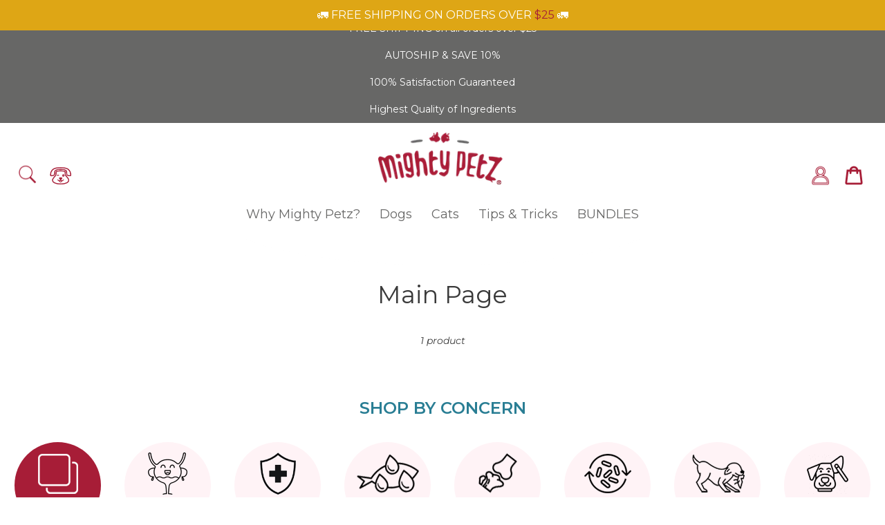

--- FILE ---
content_type: text/css
request_url: https://mightypetz.com/cdn/shop/t/19/assets/default_style.scss.css?v=137713224402011357001715191049
body_size: 6884
content:
html{padding-bottom:0!important}a,button,input,textarea,select{outline:none}.page-width{max-width:1310px;padding-left:15px;padding-right:15px}[class*=index-section--flush]:last-child{margin-bottom:0}@keyframes circle{0%{transform:translate(0)}30%{transform:translate(30px)}60%{transform:translateY(10px)}}@-webkit-keyframes circle{0%{transform:translate(0)}30%{transform:translate(30px)}60%{transform:translateY(10px)}}@keyframes down{0%{transform:translate(0)}20%{transform:translateY(15px)}60%{transform:translate(30px)}}@-webkit-keyframes down{0%{transform:translate(0)}20%{transform:translateY(15px)}60%{transform:translate(30px)}}@keyframes circle{0%{transform:translate(0)}30%{transform:translate(30px)}60%{transform:translateY(20px)}}@-webkit-keyframes circle_alternate{0%{transform:translate(0)}30%{transform:translate(-30px)}60%{transform:translateY(-20px)}}@keyframes scrolltop{0%{transform:translate(0)}20%{transform:translateY(15px)}60%{transform:translate(0)}}@-webkit-keyframes scrolltop{0%{transform:translate(0)}20%{transform:translateY(20px)}60%{transform:translate(0)}}@keyframes particlerotate1{0%{transform:translate(0) rotate(0);-webkit-transform:translate(0,0) rotate(0deg)}25%{transform:translate(-10px,10px) rotate(10deg);-webkit-transform:translate(-10px,10px) rotate(10deg)}50%{transform:translate(5px,-5px) rotate(25deg);-webkit-transform:translate(5px,-5px) rotate(25deg)}75%{transform:translate(15px,-5px) rotate(15deg);-webkit-transform:translate(15px,-5px) rotate(15deg)}to{transform:translate(0) rotate(0);-webkit-transform:translate(0,0) rotate(0deg)}}@keyframes particlemove2{0%{transform:translate(0);-webkit-transform:translate(0,0)}25%{transform:translate(15px,15px);-webkit-transform:translate(15px,15px)}50%{transform:translate(10px,10px);-webkit-transform:translate(10px,10px)}75%{transform:translate(15px,-10px);-webkit-transform:translate(15px,-10px)}to{transform:translate(0);-webkit-transform:translate(0,0)}}@-webkit-keyframes fadeInUp{0%{opacity:0;-webkit-transform:translateY(20px)}to{opacity:1;-webkit-transform:translateY(0)}}@-moz-keyframes fadeInUp{0%{opacity:0;-moz-transform:translateY(20px)}to{opacity:1;-moz-transform:translateY(0)}}@-o-keyframes fadeInUp{0%{opacity:0;-o-transform:translateY(20px)}to{opacity:1;-o-transform:translateY(0)}}@keyframes fadeInUp{0%{opacity:0;transform:translateY(20px)}to{opacity:1;transform:translateY(0)}}@keyframes smoothScroll{0%{transform:translateY(-40px)}to{transform:translateY(0)}}.animatable{visibility:hidden;-webkit-animation-play-state:paused;-moz-animation-play-state:paused;-ms-animation-play-state:paused;-o-animation-play-state:paused;animation-play-state:paused}.animated{visibility:visible;-webkit-animation-fill-mode:both;-moz-animation-fill-mode:both;-ms-animation-fill-mode:both;-o-animation-fill-mode:both;animation-fill-mode:both;-webkit-animation-duration:1s;-moz-animation-duration:1s;-ms-animation-duration:1s;-o-animation-duration:1s;animation-duration:1s;-webkit-animation-play-state:running;-moz-animation-play-state:running;-ms-animation-play-state:running;-o-animation-play-state:running;animation-play-state:running}.animated.fadeInUp{-webkit-animation-name:fadeInUp;-moz-animation-name:fadeInUp;-o-animation-name:fadeInUp;animation-name:fadeInUp}.announcement-bar{padding:0}.announcement-bar .slick-arrow{z-index:1;top:38%}.announcement-bar .slick-arrow:before{display:none}.announcement-bar .slick-arrow i{font-size:25px;color:#fff}.announcement-bar .slick-arrow.slick-prev{left:5px}.announcement-bar .slick-arrow.slick-next{right:5px}.announcement-bar .announcement_text{display:block;width:100%;margin:0;clear:both;overflow:hidden;font-size:14px;padding:9px 15px}.announcement-bar .announcement_text a{font-size:14px;display:block;width:100%}.announcement-bar p{font-size:14px;padding:9px 15px}.announcement-bar a{font-size:14px}header.site-header{max-width:1320px;margin:auto;padding:0 20px}header.site-header .grid .grid__item{left:0;width:33.33333%}header.site-header .grid .grid__item .site-header__logo .site-header__logo-image{background:none!important}header.site-header .grid .grid__item .site-header__logo .site-header__logo-image:focus,header.site-header .grid .grid__item .site-header__logo .site-header__logo-image:visited{background:none!important}header.site-header .grid .grid__item .site-header__icons-wrapper{margin-top:33px}header.site-header .grid .grid__item .site-header__icons-wrapper .site-header__icon{line-height:0}header.site-header .grid .grid__item .site-header__icons-wrapper .site-header__icon img{width:27px}header.site-header .grid .grid__item .site-header__icons-wrapper .site-header__icon.phone img{width:33px}header.site-header .grid .grid__item .site-header__icons-wrapper .site-header__icon.site-header__cart svg{width:26px;height:28px;color:#a71d37}header.site-header .grid .grid__item .site-header__icons-wrapper .site-header__icon.telephone{display:none}header.site-header .grid .grid__item.left_icon .site-header__icons-wrapper{-webkit-justify-content:flex-start;-ms-justify-content:flex-start;justify-content:flex-start}header.site-header .grid .grid__item.left_icon .site-header__icons-wrapper a{padding:0 12px}header.site-header .grid .grid__item.not_center .site-header__icons-wrapper{margin-top:0}header.site-header .grid .grid__item.not_center .site-header__icons-wrapper .site-header__icon{padding:10px 5px}header.site-header .grid .grid__item.align_logo_left{display:none}@media only screen and (min-width: 750px){#shopify-section-header.sticky{position:sticky;position:-webkit-sticky;top:0;box-shadow:0 0 10px #999;animation:smoothScroll 1s forwards;background:#fff;display:block;width:100%;z-index:1}#shopify-section-header.sticky header.site-header{padding-top:10px;padding-bottom:10px;margin-top:-8px}#shopify-section-header.sticky header.site-header .grid .grid__item{width:25%}#shopify-section-header.sticky header.site-header .grid .grid__item .site-header__logo .site-header__logo-image{margin:0}#shopify-section-header.sticky header.site-header .grid .grid__item.align_logo_left{display:table-cell;width:50%}#shopify-section-header.sticky header.site-header .grid .grid__item.align_logo_left:after{display:none}#shopify-section-header.sticky header.site-header .grid .grid__item .site-header__icons-wrapper .site-header__icon.telephone{display:inline-block}}nav{border-bottom:0!important;position:relative}nav.align_logo_left .site-nav{padding:0}nav .site-nav{margin:0;padding-top:12px;padding-bottom:27px}nav .site-nav li .site-nav__link{color:#676766;font-size:18px;padding:0 12px;transition:all .3s ease}nav .site-nav li .site-nav__link span{border-bottom:0}nav .site-nav li .site-nav__link:hover{color:#a71d37}nav .site-nav .has_megamenu{position:relative}nav .site-nav .has_megamenu .mega-menu__section{display:block;position:absolute;top:54px;background:#fff;z-index:11;box-shadow:0 0 10px #ddd}nav .site-nav .has_megamenu .mega-menu__section:after{content:"";display:block;line-height:0;width:100%;margin:0;padding:0;background-image:url(//mightypetz.com/cdn/shop/t/19/assets/menu_bottom.png?v=184379921981917028021691392318);background-size:100%;background-repeat:no-repeat;position:absolute}@media only screen and (min-width: 768px){nav .site-nav .has_megamenu .mega-menu__section:after{height:2.34375VW;bottom:-2.34375VW}}nav .site-nav .has_megamenu .mega-menu__section .mega-menu{width:100%;max-width:1600px;margin:auto}nav .site-nav .has_megamenu .mega-menu__section .mega-menu .container{width:100%;padding:25px 25px 15px;overflow:hidden;display:-webkit-flex;display:-ms-flexbox;display:flex;-ms-flex-align:center;-webkit-align-items:center;-moz-align-items:center;-ms-align-items:center;-o-align-items:center;align-items:center}nav .site-nav .has_megamenu .mega-menu__section .mega-menu .container .one-whole{width:100%}nav .site-nav .has_megamenu .mega-menu__section .mega-menu .container .one-half{width:50%;float:left}nav .site-nav .has_megamenu .mega-menu__section .mega-menu .container .one-third{width:33.33%;float:left}nav .site-nav .has_megamenu .mega-menu__section .mega-menu .container .one-fourth{width:25%;float:left}nav .site-nav .has_megamenu .mega-menu__section .mega-menu .container .one-fifth{width:20%;float:left}nav .site-nav .has_megamenu .mega-menu__section .mega-menu .container .one-sixth{width:16.66%;float:left}nav .site-nav .has_megamenu .mega-menu__section .mega-menu .container .mega-menu__block .mega-menu__content .mega-menu__image img{width:100%;max-width:80%}nav .site-nav .has_megamenu .mega-menu__section .mega-menu .container .mega-menu__block .mega-menu__content .menu__heading.mega-menu__content a{font-size:14px;padding:5px 10px;display:block;text-align:center}nav .site-nav .has_megamenu .mega-menu__section .mega-menu .container .mega-menu__block .mega-menu__content .mega-menu__linklist{padding:20px 0}nav .site-nav .has_megamenu .mega-menu__section .mega-menu .container .mega-menu__block .mega-menu__content .mega-menu__linklist .menu__heading{color:#000;font-size:16px;font-weight:700}nav .site-nav .has_megamenu .mega-menu__section .mega-menu .container .mega-menu__block .mega-menu__content .mega-menu__linklist ul li{margin:0 0 7px}nav .site-nav .has_megamenu .mega-menu__section .mega-menu .container .mega-menu__block .mega-menu__content .mega-menu__linklist ul li a{padding:0;font-size:15px;transition:all .3s ease;color:#676766}nav .site-nav .has_megamenu .mega-menu__section .mega-menu .container .mega-menu__block .mega-menu__content .mega-menu__linklist ul li a:hover{color:#a71d37}nav .site-nav .has_megamenu .mega-menu__section .mega-menu .container .block__featured-product .mega-menu__content{margin:0 10px}nav .site-nav .has_megamenu .mega-menu__section .mega-menu .container .block__featured-product .mega-menu__content .menu__heading a{transition:all .3s ease;color:#676766}nav .site-nav .has_megamenu .mega-menu__section .mega-menu .container .block__featured-product .mega-menu__content:hover .mega-menu__image img{opacity:.8}nav .site-nav .has_megamenu .mega-menu__section .mega-menu .container .block__featured-product .mega-menu__content:hover .menu__heading a{color:#a71d37}nav .site-nav .has_megamenu .mega-menu__section .mega-menu .container .block__featured-product .mega-menu__content .product_price{font-weight:600}nav .site-nav .has_megamenu .mega-menu__section .mega-menu .container .block__featured-product .mega-menu__content .product_price .regular_price{color:#a71d37}nav .site-nav .has_megamenu .mega-menu__section .mega-menu .container .block__featured-product .mega-menu__content .product_price .compare_price{color:#676766;text-decoration:line-through;margin-left:5px}nav .site-nav .has_megamenu .mega-menu__section .mega-menu .container .block__image .mega-menu__content .image_link{display:inline-block;padding:0 10px}nav .site-nav .has_megamenu .mega-menu__section .mega-menu .container .block__image .mega-menu__content .menu__heading{margin:0;display:block;text-align:center}nav .site-nav .has_megamenu .mega-menu__section .mega-menu .container .block__image .mega-menu__content .menu__heading a{display:inline-block!important;border-radius:3px;overflow:hidden;background:transparent;border:1px solid #a71d37;color:#fff;display:block;padding:15px;margin-bottom:5px;transition:all .3s ease;position:relative;letter-spacing:normal;font-weight:600;margin-top:10px}nav .site-nav .has_megamenu .mega-menu__section .mega-menu .container .block__image .mega-menu__content .menu__heading a:before{-webkit-transition:-webkit-transform .45s cubic-bezier(.785,.135,.15,.86);transition:-webkit-transform .45s cubic-bezier(.785,.135,.15,.86);transition:transform .45s cubic-bezier(.785,.135,.15,.86);transition:transform .45s cubic-bezier(.785,.135,.15,.86),-webkit-transform .45s cubic-bezier(.785,.135,.15,.86);background-color:#a71d37;position:absolute;content:"";display:block;left:0;top:0;right:0;bottom:0;width:100%;height:100%;-webkit-transform:scale(1,1);transform:scale(1);-webkit-transform-origin:left center;transform-origin:left center;z-index:-1}nav .site-nav .has_megamenu .mega-menu__section .mega-menu .container .block__image .mega-menu__content .menu__heading a:hover{color:#a71d37;background:transparent}nav .site-nav .has_megamenu .mega-menu__section .mega-menu .container .block__image .mega-menu__content .menu__heading a:hover:before{-webkit-transform-origin:right center;transform-origin:right center;-webkit-transform:scale(0,1);transform:scaleX(0)}nav .site-nav .has_megamenu .boxview{max-width:1280px!important;margin:auto;left:0!important;width:100%!important}nav .site-nav .has_megamenu:hover .mega-menu__section{display:block!important}nav .site-nav .has_megamenu:after{content:"";height:43px;width:100%;position:absolute;bottom:0;top:20px;left:0;z-index:111;cursor:pointer}nav .site-nav .has_megamenu:hover .site-nav__link .site-nav__label{color:#a71d37}nav:after{content:"";transform:translate(-50%);position:absolute;bottom:-75px;left:50%;width:600px;height:80px;z-index:1;background:radial-gradient(70% 90px at 50% -30px,white 75%,transparent 76%) no-repeat}.predictive-search .predictive-search-title .predictive-search-title__content{font-weight:600;color:#a71d37}.predictive-search .predictive-search__list .predictive-search-item .predictive-search-item__link .predictive-search-item__title-text{color:#a71d37;border-bottom:0;transition:all .3s ease}.predictive-search .predictive-search__list .predictive-search-item .predictive-search-item__link:hover .predictive-search-item__title-text{color:#676766}footer.site-footer{padding:0}footer.site-footer .top_bg{line-height:0}footer.site-footer .top_bg svg{width:100%;height:auto}footer.site-footer .site-footer_container{padding-top:100px;position:relative}footer.site-footer .site-footer_container .shape{display:inline-block;position:absolute}footer.site-footer .site-footer_container .shape1{top:-12%;left:12%;width:2.083333333333333VW}footer.site-footer .site-footer_container .shape2{top:-12%;right:25%;width:3.125VW}footer.site-footer .site-footer_container .shape3{right:-100px;top:15%;width:2.083333333333333VW}footer.site-footer .site-footer_container .shape4{right:-130px;bottom:25%;width:2.7083333333333335VW}footer.site-footer .site-footer_container .shape5{left:-185px;bottom:28%;width:3.229166666666667VW}footer.site-footer .site-footer_container .shape6{left:-100px;top:15%;width:3.0208333333333335VW}footer.site-footer .site-footer_container .page-width{position:relative}footer.site-footer .site-footer_container .page-width .site-footer__content{-ms-flex-align:center;-webkit-align-items:center;-moz-align-items:center;-ms-align-items:center;-o-align-items:center;align-items:center;padding-bottom:25px;margin-bottom:20px;border-bottom:1px solid #8c8c8b}footer.site-footer .site-footer_container .page-width .site-footer__content .site-footer__item{text-align:center}footer.site-footer .site-footer_container .page-width .site-footer__content .site-footer__item .site-footer__item-inner{display:block;width:100%}footer.site-footer .site-footer_container .page-width .site-footer__content .site-footer__item .site-footer__item-inner h4.h4{font-size:18.08px;font-weight:900;text-transform:uppercase;margin:0 0 18px}footer.site-footer .site-footer_container .page-width .site-footer__content .site-footer__item .site-footer__item-inner .site-footer__linklist{margin:0;padding:0;list-style:none}footer.site-footer .site-footer_container .page-width .site-footer__content .site-footer__item .site-footer__item-inner .site-footer__linklist li{display:block;margin:0;padding:0 0 6px}footer.site-footer .site-footer_container .page-width .site-footer__content .site-footer__item .site-footer__item-inner .site-footer__linklist li a{font-size:14.11px;font-weight:400;text-transform:uppercase;border-bottom:0;transition:all .3s ease}footer.site-footer .site-footer_container .page-width .site-footer__content .site-footer__item .site-footer__item-inner .site-footer__linklist li a:hover{color:#fff;border-left:1px solid #fff;padding-left:8px}footer.site-footer .site-footer_container .page-width .site-footer__content .site-footer__item.footer_item_link_list{max-width:32.2265625%;-webkit-flex:0 0 32.2265625%;-moz-flex:0 0 32.2265625%;-ms-flex:0 0 32.2265625%;flex:0 0 32.2265625%}footer.site-footer .site-footer_container .page-width .site-footer__content .site-footer__item.footer_item_newsletter{padding:0;max-width:35.546875%;-webkit-flex:0 0 35.546875%;-moz-flex:0 0 35.546875%;-ms-flex:0 0 35.546875%;flex:0 0 35.546875%}footer.site-footer .site-footer_container .page-width .site-footer__content .site-footer__item.footer_item_newsletter .site-footer__item-inner--newsletter{width:100%;height:450px;display:flex;align-items:center;background:#fff;border-radius:50%}footer.site-footer .site-footer_container .page-width .site-footer__content .site-footer__item.footer_item_newsletter .site-footer__newsletter h4.h4{font-size:18.16px;font-weight:900;text-transform:uppercase}footer.site-footer .site-footer_container .page-width .site-footer__content .site-footer__item.footer_item_newsletter .site-footer__newsletter .short_content{font-size:16px;font-weight:400;text-transform:uppercase;margin-bottom:25px;line-height:normal}footer.site-footer .site-footer_container .page-width .site-footer__content .site-footer__item.footer_item_newsletter .site-footer__newsletter .short_content p{padding:0 20px;line-height:normal}footer.site-footer .site-footer_container .page-width .site-footer__content .site-footer__item.footer_item_newsletter .site-footer__newsletter .contact-form{padding:0 50px}footer.site-footer .site-footer_container .page-width .site-footer__content .site-footer__item.footer_item_newsletter .site-footer__newsletter .contact-form .input-group{display:block}footer.site-footer .site-footer_container .page-width .site-footer__content .site-footer__item.footer_item_newsletter .site-footer__newsletter .contact-form .input-group input{background:#dedede;border-radius:50px;font-size:14.32px;color:#676766;margin:0 0 14px;min-height:45px}footer.site-footer .site-footer_container .page-width .site-footer__content .site-footer__item.footer_item_newsletter .site-footer__newsletter .contact-form .input-group .input-group__btn{width:100%;clear:both}footer.site-footer .site-footer_container .page-width .site-footer__content .site-footer__item.footer_item_newsletter .site-footer__newsletter .contact-form .input-group .input-group__btn .btn{width:auto;line-height:45px;padding:0 35px;color:#fff;background:#a71d37;border-radius:50px;letter-spacing:normal;font-size:16.08px;font-weight:600;border:1px solid #a71d37;transition:all .3s ease}footer.site-footer .site-footer_container .page-width .site-footer__content .site-footer__item.footer_item_newsletter .site-footer__newsletter .contact-form .input-group .input-group__btn .btn:hover{background:#fff;color:#a71d37}footer.site-footer .site-footer_container .page-width .site-footer__content .site-footer__item .klaviyo-form{padding:0 50px}footer.site-footer .site-footer_container .page-width .site-footer__content .site-footer__item .klaviyo-form .needsclick{margin:auto}footer.site-footer .site-footer_container .page-width .site-footer__content .site-footer__item .klaviyo-form input{background:#f5f5f5;width:100%;border-radius:50px;font-size:14.32px;color:#676766;margin:0 0 14px;min-height:45px;border:1px solid #cccccc}footer.site-footer .site-footer_container .page-width .site-footer__content .site-footer__item .klaviyo-form input:focus,footer.site-footer .site-footer_container .page-width .site-footer__content .site-footer__item .klaviyo-form input:hover{border:1px solid #cccccc}footer.site-footer .site-footer_container .page-width .site-footer__content .site-footer__item .klaviyo-form input::placeholder{color:#676766;opacity:1;font-family:Montserrat,sans-serif;text-transform:lowercase;font-size:14.32px}footer.site-footer .site-footer_container .page-width .site-footer__content .site-footer__item .klaviyo-form input:-ms-input-placeholder{color:#676766;font-family:Montserrat,sans-serif;text-transform:lowercase;font-size:14.32px}footer.site-footer .site-footer_container .page-width .site-footer__content .site-footer__item .klaviyo-form input::-ms-input-placeholder{color:#676766;font-family:Montserrat,sans-serif;text-transform:lowercase;font-size:14.32px}footer.site-footer .site-footer_container .page-width .site-footer__content .site-footer__item .klaviyo-form .bccPDS.bccPDS{padding-bottom:0}footer.site-footer .site-footer_container .page-width .site-footer__content .site-footer__item .klaviyo-form .hAXMzP.hAXMzP{flex:0 0 100%}footer.site-footer .site-footer_container .page-width .site-footer__content .site-footer__item .klaviyo-form .gbmGoZ.gbmGoZ{flex:auto}footer.site-footer .site-footer_container .page-width .site-footer__content .site-footer__item .klaviyo-form button{width:auto;line-height:45px;padding:0 35px;text-transform:uppercase;margin:5px auto auto;color:#fff;background:#a71d37;border-radius:50px;letter-spacing:normal;font-size:16.08px;font-weight:600;border:1px solid #a71d37;transition:all .3s ease}footer.site-footer .site-footer_container .page-width .site-footer__content .site-footer__item .klaviyo-form button:hover{background:#fff;color:#a71d37}footer.site-footer .site-footer_container .page-width .site-footer__content .site-footer__item .klaviyo-form .ql-snow .ql-editor p .ql-font-helvetica{font-family:Montserrat,sans-serif;font-size:18.16px!important}footer.site-footer .site-footer_container .page-width .site-footer__content .site-footer__item .klaviyo-form .ql-snow .ql-editor p:last-child .ql-font-helvetica{font-size:16px!important}footer.site-footer .site-footer_container .page-width .site-footer_bottom_content{display:block;width:100%;margin:0;padding:0;clear:both;overflow:hidden}footer.site-footer .site-footer_container .page-width .site-footer_bottom_content .bottom_items{margin-bottom:30px;display:-webkit-flex;display:-ms-flexbox;display:flex;-ms-flex-align:center;-webkit-align-items:center;-moz-align-items:center;-ms-align-items:center;-o-align-items:center;align-items:center}footer.site-footer .site-footer_container .page-width .site-footer_bottom_content .bottom_items .footer_bottom_item{max-width:50%;-webkit-flex:0 0 50%;-moz-flex:0 0 50%;-ms-flex:0 0 50%;flex:0 0 50%}footer.site-footer .site-footer_container .page-width .site-footer_bottom_content .bottom_items .footer_bottom_item.right_side{text-align:right}footer.site-footer .site-footer_container .page-width .site-footer_bottom_content .bottom_items .footer_bottom_item p{color:#fff;font-size:14px;margin:0}footer.site-footer .site-footer_container .page-width .site-footer_bottom_content .bottom_items .footer_bottom_item p.contact{display:block;clear:both;margin-bottom:5px}footer.site-footer .site-footer_container .page-width .site-footer_bottom_content .bottom_items .footer_bottom_item p.contact img{vertical-align:middle;margin-right:8px}footer.site-footer .site-footer_container .page-width .site-footer_bottom_content .bottom_items .footer_bottom_item p.contact span{display:inline-block}footer.site-footer .site-footer_container .page-width .site-footer_bottom_content .bottom_items .footer_bottom_item p.contact span a{border-bottom:1px solid #fff}footer.site-footer .site-footer_container .page-width .site-footer_bottom_content .bottom_items .footer_bottom_item address{font-style:normal;font-size:14px;margin-bottom:2px}footer.site-footer .site-footer_container .page-width .site-footer_bottom_content .bottom_items .footer_bottom_item address img{vertical-align:top;margin-right:8px}footer.site-footer .site-footer_container .page-width .site-footer_bottom_content .bottom_items .footer_bottom_item a{color:#fff}footer.site-footer .site-footer_container .page-width .site-footer_bottom_content .bottom_items .footer_bottom_item a.group_link{display:inline-block;clear:both;border-bottom:1px solid #fff}footer.site-footer .site-footer_container .page-width .site-footer_bottom_content .payment_social_items{display:-webkit-flex;display:-ms-flexbox;display:flex;-ms-flex-align:center;-webkit-align-items:center;-moz-align-items:center;-ms-align-items:center;-o-align-items:center;align-items:center;margin:0 0 35px}footer.site-footer .site-footer_container .page-width .site-footer_bottom_content .payment_social_items .footer_bottom_item{max-width:50%;-webkit-flex:0 0 50%;-moz-flex:0 0 50%;-ms-flex:0 0 50%;flex:0 0 50%}footer.site-footer .site-footer_container .page-width .site-footer_bottom_content .payment_social_items .footer_bottom_item.social_links{text-align:right}footer.site-footer .site-footer_container .page-width .site-footer_bottom_content .payment_social_items .footer_bottom_item.social_links li{display:inline-block;padding:0 3px}footer.site-footer .site-footer_container .page-width .site-footer_bottom_content .payment_social_items .footer_bottom_item.social_links li a{transition:all .3s ease}footer.site-footer .site-footer_container .page-width .site-footer_bottom_content .payment_social_items .footer_bottom_item.social_links li a:hover{opacity:.6}footer.site-footer .site-footer_container .page-width .site-footer_bottom_content .payment_social_items .footer_bottom_item .payment__item .site-footer__payment-icons{padding-left:0}footer.site-footer .site-footer_container .page-width .site-footer_bottom_content .payment_social_items .footer_bottom_item .payment__item .site-footer__payment-icons .payment-icons .payment-icon svg{width:50px;height:32px}footer.site-footer .footer_bottom_container{display:block;width:100%;clear:both;background:#676766;overflow:hidden}footer.site-footer .footer_bottom_container .footer_bottom_content{display:-webkit-flex;display:-ms-flexbox;display:flex;-ms-flex-align:center;-webkit-align-items:center;-moz-align-items:center;-ms-align-items:center;-o-align-items:center;align-items:center;padding:11px 0}footer.site-footer .footer_bottom_container .footer_bottom_content .bottom_items{max-width:50%;-webkit-flex:0 0 50%;-moz-flex:0 0 50%;-ms-flex:0 0 50%;flex:0 0 50%}footer.site-footer .footer_bottom_container .footer_bottom_content .bottom_items.copyright{text-align:right}footer.site-footer .footer_bottom_container .footer_bottom_content .bottom_items ul li{float:left;margin:0;padding:0}footer.site-footer .footer_bottom_container .footer_bottom_content .bottom_items ul li:last-child a{border-right:0;padding-right:0;margin-right:0}footer.site-footer .footer_bottom_container .footer_bottom_content .bottom_items ul li a{color:#fff;font-size:11px;border-right:1px solid #fff;padding-right:10px;margin-right:10px;transition:all .3s ease}footer.site-footer .footer_bottom_container .footer_bottom_content .bottom_items ul li a:hover{color:#a71d37}footer.site-footer .footer_bottom_container .footer_bottom_content .bottom_items p{color:#fff;font-size:11px}.shopify-challenge__container{padding-top:50px}.empty_cart{padding:0 40px;position:absolute;width:100%;top:50%;left:50%;-webkit-transform:translate(-50%,-50%);transform:translate(-50%,-50%);text-align:center;-webkit-animation:cartEmptyOpening .8s cubic-bezier(.215,.61,.355,1);animation:cartEmptyOpening .8s cubic-bezier(.215,.61,.355,1)}.empty_cart img{opacity:.5}.empty_cart .emptyCart{font-weight:600;margin-top:20px;font-size:13px}.empty_cart .emptyClose{display:inline-block;background:transparent;border:1px solid #a71d37;color:#fff;margin-bottom:5px;transition:all .3s ease;position:relative;letter-spacing:normal;font-weight:600}.empty_cart .emptyClose:before{-webkit-transition:-webkit-transform .45s cubic-bezier(.785,.135,.15,.86);transition:-webkit-transform .45s cubic-bezier(.785,.135,.15,.86);transition:transform .45s cubic-bezier(.785,.135,.15,.86);transition:transform .45s cubic-bezier(.785,.135,.15,.86),-webkit-transform .45s cubic-bezier(.785,.135,.15,.86);background-color:#a71d37;position:absolute;content:"";display:block;left:0;top:0;right:0;bottom:0;width:100%;height:100%;-webkit-transform:scale(1,1);transform:scale(1);-webkit-transform-origin:left center;transform-origin:left center;z-index:-1}.empty_cart .emptyClose:hover{color:#a71d37;background:transparent}.empty_cart .emptyClose:hover:before{-webkit-transform-origin:right center;transform-origin:right center;-webkit-transform:scale(0,1);transform:scaleX(0)}.cartDrawer{position:fixed;right:0;top:0;z-index:111;background:#fff;width:400px;height:calc(100vh - (100vh - 100%));transform:translate(100%);-webkit-transform:translateX(100%);transition:.4s all;-webkit-transition:.4s all}.cartOpen .cartDrawer{transform:translate(0);-webkit-transform:translateX(0);opacity:1;visibility:visible;display:block}body.cartOpen,body.filterOpen{overflow:hidden}.menuOpen .fullPage:after,.cartOpen .fullPage:after{content:" ";z-index:111;background:#00000080;left:0;top:0;width:100%;height:100%;position:fixed}.cartTop{position:relative;text-align:left;padding:15px;font-weight:600;letter-spacing:normal;box-shadow:0 0 5px #ccc;-webkit-box-shadow:0 0 5px #ccc;margin:0;font-size:18px;line-height:normal;text-transform:uppercase}.icon-left{position:absolute;right:0;top:0;height:100%;width:55px;color:#414141;text-align:center}.icon-left:after{display:none;position:absolute;border-left:3px solid;border-bottom:3px solid;content:" ";height:15px;width:15px;transform:rotate(45deg);-webkit-transform:rotate(45deg);top:19px;left:23px}.icon-left svg{height:100%;width:16px}.quick-cart-item{display:table;table-layout:fixed;margin:0;width:100%;padding:15px 12px;border-bottom:1px solid #ececec}.quick-cart-image{display:table-cell;vertical-align:middle;width:90px;min-width:90px}.quick-cart-image img{width:100%}.ptitle{overflow:hidden;margin-bottom:.45em;line-height:normal}.ptitle a{text-transform:uppercase;font-size:13px;color:#a71d37}.qtyAdjust{display:-webkit-inline-box;display:-ms-inline-flexbox;display:inline-flex;-webkit-box-align:center;-ms-flex-align:center;align-items:center;border:1px solid #ddd;white-space:nowrap;max-width:80px}.qtyAdjust .tc{border:0px;width:33.33333%;min-height:32px;text-align:center;font-size:13px;padding:0;color:#414141;margin:0}.adjust{display:inline-block;width:33.3333%;text-align:center;padding:5px;cursor:pointer;-webkit-user-select:none;-moz-user-select:none;-ms-user-select:none;user-select:none}.adjust:hover{color:#000}.adjust.minus{bottom:2px}.adjust.plus{top:3px}.adjust svg{width:9px;height:9px;stroke-width:1.5px;vertical-align:middle}.remove_item{font-size:12px;color:#999;transition:all .3s ease}.remove_item:hover{color:#a71d37}.remove_item:not([disabled]):hover,.remove_item:focus{color:#a71d37}.quick-cart-pqty{display:-webkit-box;display:-ms-flexbox;display:flex;-webkit-box-align:center;-ms-flex-align:center;align-items:center;-webkit-box-pack:justify;-ms-flex-pack:justify;justify-content:space-between;-ms-flex-wrap:wrap;flex-wrap:wrap}.quick-cart-details{padding-left:25px;display:table-cell;vertical-align:middle}.pvarprice{font-size:14px;line-height:1}.pvars{margin-bottom:5px;color:#999}.pprice{color:#a71d37;font-size:15px;font-weight:600;margin-bottom:16px}.compareprice{color:#676766;text-decoration:line-through}.quick-btn{padding:15px 15px 0;text-align:center;box-shadow:0 0 5px #ccc}.quick-btn .closecart{color:#a71d37;font-size:14px;line-height:25px;display:inline-block;transition:all .3s ease}.quick-items{overflow-y:scroll;margin-right:0;-webkit-box-flex:1;-ms-flex:1 1 auto;flex:1 1 auto}#crt{overflow:hidden;height:calc(100% - 60px);position:relative;display:-webkit-box;display:-ms-flexbox;display:flex;-webkit-box-orient:vertical;-webkit-box-direction:normal;-ms-flex-direction:column;flex-direction:column}#crt.loading:after{position:absolute;content:" ";background:#fff url(Reload.svg) no-repeat;background-position:center;height:100%;width:100%;left:0;top:0;z-index:2;opacity:.6}.checkout-link span{font-size:16px}.checkout-link span:first-child{font-weight:700;text-transform:none;float:left}.checkout-link span:last-child{float:right;font-weight:600}.checkout-link.button{width:100%;border-radius:3px;overflow:hidden;background:transparent;border:1px solid #a71d37;color:#fff;display:block;padding:15px;margin-bottom:5px;transition:all .3s ease;position:relative}@media only screen and (min-width: 768px){.checkout-link.button:before{-webkit-transition:-webkit-transform .45s cubic-bezier(.785,.135,.15,.86);transition:-webkit-transform .45s cubic-bezier(.785,.135,.15,.86);transition:transform .45s cubic-bezier(.785,.135,.15,.86);transition:transform .45s cubic-bezier(.785,.135,.15,.86),-webkit-transform .45s cubic-bezier(.785,.135,.15,.86);background-color:#a71d37;position:absolute;content:"";display:block;left:0;top:0;right:0;bottom:0;width:100%;height:100%;-webkit-transform:scale(1,1);transform:scale(1);-webkit-transform-origin:left center;transform-origin:left center;z-index:-1}.checkout-link.button:hover{color:#a71d37;background:transparent}.checkout-link.button:hover:before{-webkit-transform-origin:right center;transform-origin:right center;-webkit-transform:scale(0,1);transform:scaleX(0)}}@media only screen and (max-width: 767px){.checkout-link.button{background:#a71d37}.checkout-link.button:focus,.checkout-link.button:hover{background:transparent;color:#a71d37}}.is-sticky{z-index:9}#ReCharge #customer_tab_content{margin-top:50px}#ReCharge #customer_tab_content h1,#ReCharge #customer_tab_content h2,#ReCharge #customer_tab_content h3,#ReCharge #customer_tab_content h4,#ReCharge #customer_tab_content h5,#ReCharge #customer_tab_content h6{letter-spacing:normal;color:#a71d37;font-weight:600}#ReCharge #customer_tab_content p,#ReCharge #customer_tab_content a,#ReCharge #customer_tab_content h5{font-size:16px}#ReCharge #customer_tab_content form label{font-size:16px;font-weight:600}#ReCharge #customer_tab_content form input{border-radius:0;font-size:16px;font-weight:400;-moz-transition:all ease-in-out .15s;-webkit-transition:all ease-in-out .15s;transition:all ease-in-out .15s}#ReCharge #customer_tab_content form input:focus{border-color:#a71d37}#ReCharge #customer_tab_content form .btn{letter-spacing:normal;background:#a71d37;color:#fff;font-size:16px;font-weight:700;padding:0 40px;line-height:46px;border:1px solid #a71d37;margin-bottom:20px;border-radius:0;transition:all .3s ease;position:relative}#ReCharge #customer_tab_content form .btn:hover{color:#a71d37;background:transparent}.template-captcha .main-content form .btn{letter-spacing:normal;background:#a71d37;color:#fff;font-size:16px;font-weight:700;padding:0 40px;line-height:42px;border:1px solid #a71d37;margin-bottom:20px;border-radius:0;transition:all .3s ease;position:relative}.template-captcha .main-content form .btn:hover{color:#a71d37;background:transparent}.baron.baron__root .ocu-modal__content .ocu-modal__header .ocu-modal__title p{color:#a71d37!important;text-transform:uppercase}.baron.baron__root .ocu-modal__content .ocu-modal__header .ocu-modal__close{right:20px}.baron.baron__root .ocu-modal__content .ocu-modal__main .ocu-modal__hero-content .ocu-hero-content__title{display:block;text-align:center;text-transform:uppercase}.baron.baron__root .ocu-modal__content .ocu-modal__main .ocu-modal__hero-content .ocu-hero-content__title p{color:#a71d37!important}.baron.baron__root .ocu-modal__content .ocu-modal__main .ocu-modal__hero-content .ocu-mobile__container .ocu-hero-content__description{padding-right:0}.baron.baron__root .ocu-modal__content .ocu-modal__main .ocu-modal__hero-content .ocu-mobile__container .ocu-hero-content__totals{justify-content:center}.baron.baron__root .ocu-modal__content .ocu-modal__main .ocu-modal__hero-content .ocu-mobile__container .ocu-hero-content__totals .price-holder .ocu-totals__has{color:#a71d37;font-weight:700}.baron.baron__root .ocu-modal__content .ocu-modal__main .ocu-modal__hero-content .ocu-hero-content__cta .ocu-cta__buy{letter-spacing:normal;text-transform:uppercase}.baron.baron__root .ocu-modal__content .ocu-modal__main .ocu-modal__hero-content .ocu-hero-content__cta .ocu-cta__buy>span{font-weight:700!important}.baron.baron__root .ocu-modal__content .ocu-modal__main .ocu-modal__hero-content .ocu-hero-content__cta .ocu-cta__decline>span{font-weight:700!important}.template-404 .collection-hero{margin-top:0;margin-bottom:80px}.template-404 .collection-hero:after{content:"";display:block;line-height:0;width:100%;margin:0;padding:0;background-image:url(//mightypetz.com/cdn/shop/t/19/assets/bnr_btm_shape.png?v=98397957710963322661691392318);background-size:100%;background-repeat:no-repeat;position:absolute;bottom:0}@media only screen and (min-width: 768px){.template-404 .collection-hero:after{height:2.604166666666667VW}}@media only screen and (min-width: 768px){.template-404 .collection-hero .collection-hero__image{height:26.041666666666668VW}}.template-404 .collection-hero .collection-hero__title-wrapper:before{opacity:1;background:#0006}.template-404 .collection-hero .collection-hero__title-wrapper .collection-hero__title{font-size:58px;font-weight:600;line-height:normal;color:#fff;letter-spacing:normal;text-transform:uppercase}@media only screen and (min-width: 768px){.template-404 .collection-hero .collection-hero__title-wrapper .collection-hero__title{font-size:3.0208333333333335VW}}.template-404 .main-content{padding-top:0}.template-404 .empty-page-content{padding:50px 20px}.template-404 .btn{letter-spacing:normal;background:#a71d37;color:#fff;font-size:16px;font-weight:700;padding:0 15px;line-height:42px;border:1px solid #a71d37;margin-bottom:20px;border-radius:0;transition:all .3s ease;position:relative}.template-404 .btn:hover{color:#a71d37;background:transparent}.template-customers-account h1,.template-customers-account h2,.template-customers-account h3,.template-customers-account h4,.template-customers-account h5,.template-customers-account h6,.template-customers-addresses h1,.template-customers-addresses h2,.template-customers-addresses h3,.template-customers-addresses h4,.template-customers-addresses h5,.template-customers-addresses h6{letter-spacing:normal;font-weight:600;color:#a71d37}.template-customers-account .section-header h1,.template-customers-addresses .section-header h1{color:#a71d37;letter-spacing:normal;font-weight:700;text-transform:uppercase}.template-customers-account .section-header #customer_logout_link,.template-customers-addresses .section-header #customer_logout_link{text-transform:uppercase;letter-spacing:normal;background:#a71d37;color:#fff;font-size:16px;font-weight:700;padding:10px 15px;line-height:42px;border:1px solid #a71d37;margin-bottom:20px;border-radius:0;transition:all .3s ease;position:relative}.template-customers-account .section-header #customer_logout_link:hover,.template-customers-addresses .section-header #customer_logout_link:hover{color:#a71d37;background:transparent}.template-customers-account a,.template-customers-addresses a{color:#676766;font-weight:600;transition:all .3s ease;-webkit-transition:all .3s ease}.template-customers-account a:hover,.template-customers-addresses a:hover{color:#a71d37}.template-customers-account .btn,.template-customers-addresses .btn{letter-spacing:normal;font-size:14px;padding:10px 15px;font-weight:600;border:1px solid #a71d37;transition:all .3s ease;-webkit-transition:all .3s ease;background:#a71d37;color:#fff}.template-customers-account .btn:hover,.template-customers-addresses .btn:hover{background:#fff;color:#a71d37}.template-customers-account form label,.template-customers-addresses form label{font-size:15px;font-weight:600}.template-customers-account form input,.template-customers-addresses form input{border-radius:0;font-size:16px;font-weight:400;-moz-transition:all ease-in-out .15s;-webkit-transition:all ease-in-out .15s;transition:all ease-in-out .15s}.template-customers-account form input:focus,.template-customers-addresses form input:focus{border-color:#a71d37}.template-customers-account form p,.template-customers-account form a,.template-customers-account form h5,.template-customers-addresses form p,.template-customers-addresses form a,.template-customers-addresses form h5{font-size:16px}.template-customers-account form .btn,.template-customers-addresses form .btn{letter-spacing:normal;background:#a71d37;color:#fff;font-size:16px;font-weight:700;padding:0 40px;line-height:42px;border:1px solid #a71d37;margin-bottom:20px;border-radius:0;transition:all .3s ease;position:relative}.template-customers-account form .btn:hover,.template-customers-addresses form .btn:hover{color:#a71d37;background:transparent}@media only screen and (max-width: 1280px) and (min-width: 768px){footer.site-footer .site-footer_container .page-width .site-footer__content .site-footer__item .site-footer__item-inner h4.h4{font-size:1.41875VW;margin:0 0 1.40625VW}footer.site-footer .site-footer_container .page-width .site-footer__content .site-footer__item .site-footer__item-inner .site-footer__linklist li{padding:0 0 .46875VW;line-height:normal}footer.site-footer .site-footer_container .page-width .site-footer__content .site-footer__item .site-footer__item-inner .site-footer__linklist li a{font-size:1.10234375VW}footer.site-footer .site-footer_container .page-width .site-footer__content .site-footer__item.footer_item_newsletter .site-footer__item-inner--newsletter{width:35.15625VW;height:35.15625VW}footer.site-footer .site-footer_container .page-width .site-footer__content .site-footer__item.footer_item_newsletter .site-footer__item-inner--newsletter .site-footer__newsletter h4.h4{font-size:1.41875VW;margin:0 0 1.40625VW}footer.site-footer .site-footer_container .page-width .site-footer__content .site-footer__item.footer_item_newsletter .site-footer__item-inner--newsletter .site-footer__newsletter .short_content{font-size:1.25VW;margin-bottom:1.953125VW}footer.site-footer .site-footer_container .page-width .site-footer__content .site-footer__item.footer_item_newsletter .site-footer__item-inner--newsletter .site-footer__newsletter .short_content p{padding:0 1.5625VW}footer.site-footer .site-footer_container .page-width .site-footer__content .site-footer__item.footer_item_newsletter .site-footer__item-inner--newsletter .site-footer__newsletter .contact-form{padding:0 3.90625VW}footer.site-footer .site-footer_container .page-width .site-footer__content .site-footer__item.footer_item_newsletter .site-footer__item-inner--newsletter .site-footer__newsletter .contact-form .input-group input{border-radius:3.90625VW;font-size:1.11875VW;padding:.78125VW 1.40625VW;margin:.390625VW 0 1.09375VW;min-height:3.5937499999999996VW}footer.site-footer .site-footer_container .page-width .site-footer__content .site-footer__item.footer_item_newsletter .site-footer__item-inner--newsletter .site-footer__newsletter .contact-form .input-group .input-group__btn .btn{line-height:3.515625VW;padding:0 2.734375VW;border-radius:3.90625VW;font-size:1.2562499999999999VW;min-height:3.5937499999999996VW}footer.site-footer .site-footer_container .page-width .site-footer__content .site-footer__item .klaviyo-form{padding:0 3.90625VW}footer.site-footer .site-footer_container .page-width .site-footer__content .site-footer__item .klaviyo-form .gdTcMw.gdTcMw{padding:0}footer.site-footer .site-footer_container .page-width .site-footer__content .site-footer__item .klaviyo-form input{border-radius:3.90625VW;font-size:1.11875VW;padding:.78125VW 1.40625VW;margin:.390625VW 0 1.09375VW;min-height:3.5937499999999996VW;height:3.5937499999999996VW}footer.site-footer .site-footer_container .page-width .site-footer__content .site-footer__item .klaviyo-form input::placeholder{font-size:1.11875VW}footer.site-footer .site-footer_container .page-width .site-footer__content .site-footer__item .klaviyo-form input:-ms-input-placeholder{font-size:1.11875VW}footer.site-footer .site-footer_container .page-width .site-footer__content .site-footer__item .klaviyo-form input::-ms-input-placeholder{font-size:1.11875VW}footer.site-footer .site-footer_container .page-width .site-footer__content .site-footer__item .klaviyo-form button{line-height:3.5937499999999996VW;padding:0 2.734375VW;border-radius:3.90625VW;font-size:1.2562499999999999VW;min-height:3.5937499999999996VW}footer.site-footer .site-footer_container .page-width .site-footer__content .site-footer__item .klaviyo-form .ql-snow .ql-editor p .ql-font-helvetica{font-family:Montserrat,sans-serif;font-size:1.41875VW!important}footer.site-footer .site-footer_container .page-width .site-footer__content .site-footer__item .klaviyo-form .ql-snow .ql-editor p:last-child .ql-font-helvetica{font-size:1.25VW!important}}@media only screen and (max-width: 1640px){footer.site-footer .site-footer_container .shape3{right:40px;top:15%}footer.site-footer .site-footer_container .shape4{right:30px;bottom:40%}footer.site-footer .site-footer_container .shape5{left:35px;bottom:35%}footer.site-footer .site-footer_container .shape6{left:20px;top:25%}}@media only screen and (max-width: 1140px){#shopify-section-header.sticky header.site-header .grid .grid__item.align_logo_left .site-nav li .site-nav__link{font-size:15px}}@media only screen and (max-width: 991px){#shopify-section-header.sticky header.site-header .grid .grid__item{width:20%}#shopify-section-header.sticky header.site-header .grid .grid__item.align_logo_left{width:60%}#shopify-section-header.sticky header.site-header .grid .grid__item.align_logo_left .site-nav li .site-nav__link{font-size:14px;padding:0 8px}footer.site-footer .site-footer_container .page-width .site-footer_bottom_content .bottom_items{display:block}footer.site-footer .site-footer_container .page-width .site-footer_bottom_content .bottom_items .footer_bottom_item{margin:0 auto 20px;text-align:center;max-width:75%;-webkit-flex:0 0 75%;-moz-flex:0 0 75%;-ms-flex:0 0 75%;flex:0 0 75%}footer.site-footer .site-footer_container .page-width .site-footer_bottom_content .bottom_items .footer_bottom_item.right_side{text-align:center;margin-bottom:0}footer.site-footer .site-footer_container .page-width .site-footer_bottom_content .payment_social_items{display:block}footer.site-footer .site-footer_container .page-width .site-footer_bottom_content .payment_social_items .footer_bottom_item{margin:auto;text-align:center}footer.site-footer .site-footer_container .page-width .site-footer_bottom_content .payment_social_items .footer_bottom_item.social_links{text-align:center}}@media only screen and (max-width: 767px){nav .site-nav li .site-nav__link{font-size:16px}footer.site-footer .site-footer_container .shape1{width:5.215123859191656VW;top:-5%}footer.site-footer .site-footer_container .shape2{width:7.561929595827902VW;top:-5%;right:15%}footer.site-footer .site-footer_container .shape3{width:4.954367666232073VW;right:30px;top:80VW;transform:translateY(-50%)}footer.site-footer .site-footer_container .shape4{width:6.779661016949152VW;right:6.911343VW;bottom:40px;transform:translateY(-50%)}footer.site-footer .site-footer_container .shape5{width:8.083441981747066VW;left:4.563233376792699VW;bottom:50px;transform:translateY(-50%)}footer.site-footer .site-footer_container .shape6{width:7.561929595827902VW;left:2.607561929595828VW;top:80VW;transform:translateY(-50%)}footer.site-footer .site-footer_container .page-width .site-footer__content{-webkit-flex-wrap:wrap;-moz-flex-wrap:wrap;-ms-flex-wrap:wrap;flex-wrap:wrap;border-bottom:0}footer.site-footer .site-footer_container .page-width .site-footer__content .site-footer__item{padding:0}footer.site-footer .site-footer_container .page-width .site-footer__content .site-footer__item .site-footer__item-inner.site-footer__item-inner--link_list{border-bottom:1px solid #8c8c8b}footer.site-footer .site-footer_container .page-width .site-footer__content .site-footer__item .site-footer__item-inner.site-footer__item-inner--link_list.active .h4:after{content:"\f106"}footer.site-footer .site-footer_container .page-width .site-footer__content .site-footer__item .site-footer__item-inner.site-footer__item-inner--link_list .h4{text-align:left;margin:0;padding:9px 0;font-size:15px}footer.site-footer .site-footer_container .page-width .site-footer__content .site-footer__item .site-footer__item-inner.site-footer__item-inner--link_list .h4:after{content:"\f107";font-family:Fontawesome;float:right;font-size:18px}footer.site-footer .site-footer_container .page-width .site-footer__content .site-footer__item .site-footer__item-inner .site-footer__linklist{display:none;padding:9px 0}footer.site-footer .site-footer_container .page-width .site-footer__content .site-footer__item .site-footer__item-inner .site-footer__linklist li{line-height:normal}footer.site-footer .site-footer_container .page-width .site-footer__content .site-footer__item.footer_item_newsletter{max-width:100%;order:1;-webkit-flex:0 0 100%;-moz-flex:0 0 100%;-ms-flex:0 0 100%;flex:0 0 100%}footer.site-footer .site-footer_container .page-width .site-footer__content .site-footer__item.footer_item_newsletter .site-footer__item-inner--newsletter{height:78.22685788787483VW;width:78.22685788787483VW;margin:auto}footer.site-footer .site-footer_container .page-width .site-footer__content .site-footer__item.footer_item_newsletter .site-footer__item-inner--newsletter .site-footer__newsletter h4.h4{font-size:2.3676662320730117VW;margin:0 0 2.346805736636245VW}footer.site-footer .site-footer_container .page-width .site-footer__content .site-footer__item.footer_item_newsletter .site-footer__item-inner--newsletter .site-footer__newsletter .short_content{font-size:2.0860495436766624VW;margin-bottom:3.259452411994785VW}footer.site-footer .site-footer_container .page-width .site-footer__content .site-footer__item.footer_item_newsletter .site-footer__item-inner--newsletter .site-footer__newsletter .short_content p{padding:0 2.607561929595828VW}footer.site-footer .site-footer_container .page-width .site-footer__content .site-footer__item.footer_item_newsletter .site-footer__item-inner--newsletter .site-footer__newsletter .contact-form{padding:0 6.51890482398957VW}footer.site-footer .site-footer_container .page-width .site-footer__content .site-footer__item.footer_item_newsletter .site-footer__item-inner--newsletter .site-footer__newsletter .contact-form .input-group input{border-radius:6.51890482398957VW;font-size:1.8670143415906129VW;padding:1.0430247718383312VW 1.955671447196871VW;margin:.651890482398957VW 0 1.8252933507170794VW;min-height:5.475880052151238VW}footer.site-footer .site-footer_container .page-width .site-footer__content .site-footer__item.footer_item_newsletter .site-footer__item-inner--newsletter .site-footer__newsletter .contact-form .input-group .input-group__btn .btn{line-height:5.475880052151238VW;padding:0 4.563233376792699VW;border-radius:6.51890482398957VW;font-size:2.0964797913950455VW;min-height:5.475880052151238VW}footer.site-footer .site-footer_container .page-width .site-footer__content .site-footer__item.footer_item_link_list{order:2;max-width:100%;-webkit-flex:0 0 100%;-moz-flex:0 0 100%;-ms-flex:0 0 100%;flex:0 0 100%;margin-bottom:0}footer.site-footer .site-footer_container .page-width .site-footer__content .site-footer__item.footer_item_link_list:last-child{order:3;margin-bottom:0}footer.site-footer .site-footer_container .page-width .site-footer__content .site-footer__item .klaviyo-form{padding:0 6.51890482398957VW}footer.site-footer .site-footer_container .page-width .site-footer__content .site-footer__item .klaviyo-form .gdTcMw.gdTcMw{width:100%;max-width:100%}footer.site-footer .site-footer_container .page-width .site-footer__content .site-footer__item .klaviyo-form input{border-radius:6.51890482398957VW;font-size:1.8670143415906129VW;padding:1.0430247718383312VW 1.955671447196871VW;margin:.651890482398957VW 0 1.8252933507170794VW;min-height:5.475880052151238VW;height:5.475880052151238VW}footer.site-footer .site-footer_container .page-width .site-footer__content .site-footer__item .klaviyo-form input::placeholder{font-size:1.8670143415906129VW}footer.site-footer .site-footer_container .page-width .site-footer__content .site-footer__item .klaviyo-form input:-ms-input-placeholder{font-size:1.8670143415906129VW}footer.site-footer .site-footer_container .page-width .site-footer__content .site-footer__item .klaviyo-form input::-ms-input-placeholder{font-size:1.8670143415906129VW}footer.site-footer .site-footer_container .page-width .site-footer__content .site-footer__item .klaviyo-form button{line-height:5.475880052151238VW;padding:0 4.563233376792699VW;border-radius:6.51890482398957VW;font-size:2.0964797913950455VW;min-height:5.475880052151238VW}footer.site-footer .site-footer_container .page-width .site-footer__content .site-footer__item .klaviyo-form .ql-snow .ql-editor p .ql-font-helvetica{font-family:Montserrat,sans-serif;font-size:2.3676662320730117VW!important}footer.site-footer .site-footer_container .page-width .site-footer__content .site-footer__item .klaviyo-form .ql-snow .ql-editor p:last-child .ql-font-helvetica{font-size:2.0860495436766624VW!important}footer.site-footer .site-footer_container .page-width .site-footer_bottom_content .bottom_items .footer_bottom_item{max-width:100%}footer.site-footer .site-footer_container .page-width .site-footer_bottom_content .payment_social_items .footer_bottom_item{max-width:100%}footer.site-footer .site-footer_container .page-width .site-footer_bottom_content .payment_social_items .footer_bottom_item.payment .site-footer__icon-list{padding-bottom:15px}#ReCharge #customer_tab_content{margin-top:30px}#ReCharge #customer_tab_content p,#ReCharge #customer_tab_content a,#ReCharge #customer_tab_content h5,#ReCharge #customer_tab_content form label{font-size:14px}#ReCharge #customer_tab_content form input{font-size:14px;min-height:44px}#ReCharge #customer_tab_content form .btn{font-size:14px;font-weight:700;padding:0 20px;line-height:44px}.template-404 .collection-hero{margin-bottom:0}.template-404 .collection-hero:after{height:3VW}.template-404 .collection-hero .collection-hero__title-wrapper .collection-hero__title{font-size:7.561929595827902VW}.template-404 .btn,.template-customers-account form label,.template-customers-addresses form label,.template-customers-account form input,.template-customers-account form select,.template-customers-account form textarea,.template-customers-addresses form input,.template-customers-addresses form select,.template-customers-addresses form textarea,.template-customers-account form p,.template-customers-account form a,.template-customers-account form h5,.template-customers-addresses form p,.template-customers-addresses form a,.template-customers-addresses form h5{font-size:14px}.template-customers-account form .btn,.template-customers-addresses form .btn{font-size:14px;padding:0 20px}}@media only screen and (max-width: 749px){header.site-header{padding-left:0;padding-right:0;border-bottom:0}header.site-header .grid .grid__item.site-header__icons{padding-right:15px}header.site-header .grid .grid__item.left_icon{padding-left:15px;padding-right:0}header.site-header .grid .grid__item.left_icon .site-header__icons-wrapper a{padding:0}header.site-header .grid .grid__item .site-header__icons-wrapper{margin-top:0}header.site-header .grid .grid__item .site-header__icons-wrapper .site-header__icon{padding:0;margin-left:10px}header.site-header .grid .grid__item .site-header__icons-wrapper .site-header__icon.phone img{width:25px}header.site-header .grid .grid__item .site-header__icons-wrapper .site-header__icon.site-header__account img{width:20px}header.site-header .grid .grid__item .site-header__icons-wrapper .site-header__icon.site-header__cart svg{width:22px;height:23px}header.site-header .grid .grid__item .site-header__icons-wrapper .site-header__icon img{width:22px}header.site-header .grid .grid__item .site-header__icons-wrapper .site-header__menu{margin-left:0}header.site-header .grid .grid__item .site-header__icons-wrapper .site-header__menu svg{width:25px;height:25px;color:#a71d37}header.site-header .grid .grid__item .site-header__icons-wrapper .site-header__menu svg.icon-hamburger{margin-top:-5px}header.site-header .grid .grid__item .site-header__icons-wrapper .site-header__menu svg.icon-close{height:25px}header.site-header .grid .grid__item.logo-align--center:after{content:"";transform:translate(-50%);position:absolute;bottom:-10.013351134846461VW;left:50%;width:26.702269692923895VW;height:10.68090787716956VW;z-index:1;background:radial-gradient(88% 10.01335VW at 50% -4.00534VW,white 75%,transparent 76%) no-repeat}header.site-header .grid .grid__item.logo-align--center .site-header__logo{padding:0}header.site-header .grid .grid__item.logo-align--center .site-header__logo .site-header__logo-image{margin:auto}header.site-header .mobile-nav-wrapper .mobile-nav{position:relative;z-index:11}#shopify-section-header header.site-header{margin-top:-8px}#shopify-section-header.sticky{position:sticky;position:-webkit-sticky;top:0;box-shadow:0 0 10px #999;animation:smoothScroll 1s forwards;display:block;width:100%;z-index:111}#shopify-section-header.sticky header.site-header .grid .grid__item{width:33.333333%}#shopify-section-header.sticky header.site-header .grid .grid__item.logo-align--center:after{display:none}footer.site-footer .footer_bottom_container .footer_bottom_content{display:block}footer.site-footer .footer_bottom_container .footer_bottom_content .bottom_items{display:inline-block;width:100%;max-width:100%;text-align:center}footer.site-footer .footer_bottom_container .footer_bottom_content .bottom_items ul li{display:inline-block;float:none}footer.site-footer .footer_bottom_container .footer_bottom_content .bottom_items.copyright{text-align:center}}@media only screen and (max-width: 480px){footer.site-footer .site-footer_container{padding-top:60px}footer.site-footer .site-footer_container .page-width .site-footer__content{padding:0}footer.site-footer .site-footer_container .page-width .site-footer__content .site-footer__item.footer_item_newsletter .site-footer__item-inner--newsletter{height:90.226858VW;width:90.226858VW}footer.site-footer .site-footer_container .page-width .site-footer__content .site-footer__item.footer_item_newsletter .site-footer__item-inner--newsletter .site-footer__newsletter h4.h4{font-size:13px;padding:0 35px}footer.site-footer .site-footer_container .page-width .site-footer__content .site-footer__item.footer_item_newsletter .site-footer__item-inner--newsletter .site-footer__newsletter .short_content{font-size:12px}footer.site-footer .site-footer_container .page-width .site-footer__content .site-footer__item.footer_item_newsletter .site-footer__item-inner--newsletter .site-footer__newsletter .short_content p{padding:0 25px}footer.site-footer .site-footer_container .page-width .site-footer__content .site-footer__item.footer_item_newsletter .site-footer__item-inner--newsletter .site-footer__newsletter .contact-form .input-group input{font-size:12px;min-height:35px;padding:5px 10px}footer.site-footer .site-footer_container .page-width .site-footer__content .site-footer__item.footer_item_newsletter .site-footer__item-inner--newsletter .site-footer__newsletter .contact-form .input-group .input-group__btn .btn{line-height:35px;padding:0 20px;font-size:12px;min-height:35px}footer.site-footer .site-footer_container .page-width .site-footer__content .site-footer__item .klaviyo-form .gdTcMw.gdTcMw{padding:0}footer.site-footer .site-footer_container .page-width .site-footer__content .site-footer__item .klaviyo-form input{font-size:12px;min-height:35px;padding:5px 10px}footer.site-footer .site-footer_container .page-width .site-footer__content .site-footer__item .klaviyo-form input::placeholder{font-size:12px}footer.site-footer .site-footer_container .page-width .site-footer__content .site-footer__item .klaviyo-form input:-ms-input-placeholder{font-size:12px}footer.site-footer .site-footer_container .page-width .site-footer__content .site-footer__item .klaviyo-form input::-ms-input-placeholder{font-size:12px}footer.site-footer .site-footer_container .page-width .site-footer__content .site-footer__item .klaviyo-form button{line-height:35px;padding:0 20px;font-size:12px;min-height:35px}footer.site-footer .site-footer_container .page-width .site-footer__content .site-footer__item .klaviyo-form .ql-snow .ql-editor p .ql-font-helvetica{font-family:Montserrat,sans-serif;font-size:13px!important}footer.site-footer .site-footer_container .page-width .site-footer__content .site-footer__item .klaviyo-form .ql-snow .ql-editor p:last-child .ql-font-helvetica{font-size:12px!important}.cartDrawer{width:100%}.quick-cart-details{padding:0 15px}.remove_item{padding:0 5px}#WrapSingleOptionSelector-1.swatch_item:hover{border-color:none!important}}.note.form-success{color:#74a622;font-weight:700;border-color:#74a622;font-size:16px}button.rc_popup_label_wrapper.row{color:#fff}.fb_iframe_widget iframe{z-index:100!important}.product-form__controls-group.product-form__controls-group--submit{flex-direction:unset}.product-form__controls-group{flex-direction:column}.selector-wrapper label{font-weight:700;font-size:18px}.swatch__main_wrap{margin-bottom:10px;display:flex;grid-gap:5px;flex-wrap:wrap}.swatch__input{font-size:0;height:100%;opacity:0;width:100%;cursor:pointer;position:absolute}.swatch__wrap{position:relative}#WrapSingleOptionSelector-0.selector-wrapper input[type=radio]:checked~label.swatch_item{position:relative;border:2px solid var(--color-btn-primary);font-weight:600;color:var(--color-btn-primary)}.selector-wrapper label.swatch_item{display:inline-block;padding:5px 14px;border:2px solid rgba(0,0,0,.2);color:#000;margin-bottom:10px;font-size:17px;margin-top:2px;font-weight:500;width:100%;height:calc(100% - 10px)}.opt_name{font-size:20px;font-weight:600}.swatch_item:before,.swatch_item:after{top:calc(100% - .5px);right:50%;transform:translate(50%);border:solid transparent;content:" ";height:0;width:0;position:absolute;pointer-events:none}input[type=radio]:checked~.swatch_item:after{border-color:#c2e1f500;border-top-color:#f9f7ff;border-width:11px;margin-left:0}input[type=radio]:checked~.swatch_item:before{border-color:#c2e1f500;border-top-color:var(--color-btn-primary);border-width:14px;margin-right:00}#WrapSingleOptionSelector-1 .swatch_item:before,#WrapSingleOptionSelector-1 .swatch_item:after,#WrapSingleOptionSelector-1.selector-wrapper input[type=radio]:checked~label.swatch_item{border:0;content:none}.splan_title,.splan_name{font-size:12px;font-weight:700;display:block}.selector-wrapper .swatch__wrap{width:calc(49% - 5px)}.splan_name{font-size:18px;line-height:1}#WrapSingleOptionSelector-1 .swatch_item{padding:5px;border:2px solid #999!important;width:100%;margin:0;height:100%;text-align:center}.dull{opacity:.4}#WrapSingleOptionSelector-1 input[type=radio]:checked~.swatch_item span.splan_title{color:var(--color-btn-primary)!important}#WrapSingleOptionSelector-1 input[type=radio]:checked~.swatch_item{border-color:var(--color-btn-primary)!important;color:var(--color-btn-primary)!important}@media (min-width: 1025px){#WrapSingleOptionSelector-1 input[type=radio]:hover~.swatch_item,#WrapSingleOptionSelector-1.swatch_item:hover{border-color:var(--color-btn-primary)!important}}.selector-wrapper label[for=SingleOptionSelector-1]{margin-bottom:20px}div[data-index=option2].swatch__main_wrap{grid-gap:10px}.product-form__controls-group span.splan_name span{color:#a61d36}.product-form__controls-group span.splan_name{padding:8px 0 5px}.product-form__controls-group span.splan_title{color:#999}.val_first{text-align:center;font-weight:700}.val_last{font-size:14px;text-align:center}span.splan_name span{font-size:14px}@media (max-width: 1025px){.splan_name,.opt_name{font-size:16px}.selector-wrapper label.swatch_item{font-size:15px}}
/*# sourceMappingURL=/cdn/shop/t/19/assets/default_style.scss.css.map?v=137713224402011357001715191049 */


--- FILE ---
content_type: text/css
request_url: https://mightypetz.com/cdn/shop/t/19/assets/collection_style.scss.css?v=171993681479686374071715191049
body_size: 1106
content:
@media only screen and (min-width: 768px){.template-collection .collection-header .collection-hero .collection-hero__image{height:29.6875VW}}.template-collection .collection-header .collection-hero .collection-hero__title-wrapper:before{background-color:#000c}.template-collection .collection-header .collection-hero .collection-hero__title-wrapper .collection-hero__title{font-weight:600;font-size:58px}.template-collection .collection-header .collection_desc{border-bottom:20px solid #000;border-image:url(//mightypetz.com/cdn/shop/t/19/assets/collec_border.png?v=80014803410295112141691392318);border-image-repeat:round;border-image-slice:300;text-align:center;margin:0 auto 50px;width:100%}.template-collection .collection-header .collection_desc .collection-description{text-align:center;margin-top:55px;padding-bottom:20px}.template-collection .collection-header .collection_desc .collection-description p{font-size:20px;font-weight:400}.template-collection .collection_filter_wrapper{display:block;width:100%;margin:0;padding:0 0 80px;clear:both;overflow:hidden}.template-collection .collection_filter_wrapper .mobile_title{display:none}.template-collection .collection_filter_wrapper .left_sidebar_container{float:left;width:100%;margin:0;padding:0}.template-collection .collection_filter_wrapper .left_sidebar_container .sidebar_content{display:block;text-align:center;width:100%}.template-collection .collection_filter_wrapper .left_sidebar_container .sidebar_content .filter_title{font-size:24px;font-weight:600;color:#2a7e94;line-height:normal;margin:0 0 35px;padding:0}.template-collection .collection_filter_wrapper .left_sidebar_container .sidebar_content .sidebar-tag .widget-content .widget_tag_content{display:none}.template-collection .collection_filter_wrapper .left_sidebar_container .sidebar_content .sidebar-tag .widget-content .filter-attribute-container{display:block;list-style:none;margin:0 0 0 -30px;padding:0;text-align:center}.template-collection .collection_filter_wrapper .left_sidebar_container .sidebar_content .sidebar-tag .widget-content .filter-attribute-container li{display:inline-block;vertical-align:middle;width:125px;height:125px;text-align:center;margin-left:30px;margin-bottom:20px;border-radius:50%;background:#fff3f6;transition:all .3s ease}@media only screen and (min-width: 768px){.template-collection .collection_filter_wrapper .left_sidebar_container .sidebar_content .sidebar-tag .widget-content .filter-attribute-container li:not(.active):hover{background:#a71d37}.template-collection .collection_filter_wrapper .left_sidebar_container .sidebar_content .sidebar-tag .widget-content .filter-attribute-container li:not(.active):hover img{filter:invert(1)}.template-collection .collection_filter_wrapper .left_sidebar_container .sidebar_content .sidebar-tag .widget-content .filter-attribute-container li:not(.active):hover span{color:#fff}}.template-collection .collection_filter_wrapper .left_sidebar_container .sidebar_content .sidebar-tag .widget-content .filter-attribute-container li.active{background:#a71d37}.template-collection .collection_filter_wrapper .left_sidebar_container .sidebar_content .sidebar-tag .widget-content .filter-attribute-container li.active img{filter:invert(1)}.template-collection .collection_filter_wrapper .left_sidebar_container .sidebar_content .sidebar-tag .widget-content .filter-attribute-container li.active span{color:#fff}.template-collection .collection_filter_wrapper .left_sidebar_container .sidebar_content .sidebar-tag .widget-content .filter-attribute-container li a{display:block;padding:15px 0}.template-collection .collection_filter_wrapper .left_sidebar_container .sidebar_content .sidebar-tag .widget-content .filter-attribute-container li span{display:block;padding:0 15px;font-weight:600;font-size:11px;line-height:normal;text-transform:uppercase;color:#000}.template-collection .grid.product_grid_items{margin-bottom:0}.template-collection .grid .grid__item .product-card{margin:0 auto 58px}.template-collection .grid .grid__item .product-card .full-width-link{z-index:1}.template-collection .grid .grid__item .product-card .grid-view-item__image-wrapper{margin-bottom:5px}.template-collection .grid .grid__item .product-card .pro_detail{text-align:center;display:block;width:100%;margin:0;padding:30px 15px 40px;clear:both;overflow:hidden;transition:all .3s ease;border-radius:0 0 8px 8px}.template-collection .grid .grid__item .product-card .pro_detail .product-card__title{display:inline-block;width:100%;border-bottom:0;font-size:18px;font-weight:600;text-transform:uppercase;color:#a71d37;padding:0 0 5px;line-height:normal}.template-collection .grid .grid__item .product-card .pro_detail .areviews_product_item .areviews_rating span{display:none}.template-collection .grid .grid__item .product-card .pro_detail .price{margin-top:12px;margin-bottom:16px;-ms-flex-align:center;-webkit-align-items:center;-moz-align-items:center;-ms-align-items:center;-o-align-items:center;align-items:center}.template-collection .grid .grid__item .product-card .pro_detail .price .price__regular,.template-collection .grid .grid__item .product-card .pro_detail .price .price__sale{margin-right:0}.template-collection .grid .grid__item .product-card .pro_detail .price .price-item{color:#676766;font-size:18px;font-weight:600}.template-collection .grid .grid__item .product-card .pro_detail .price .price__badges{position:absolute;top:10px;right:10px}.template-collection .grid .grid__item .product-card .pro_detail .price .price__badges .price__badge{margin-top:0;font-size:10px;padding:4px 5px 2px;letter-spacing:normal}.template-collection .grid .grid__item .product-card .pro_detail .price .price__compare .price-item{color:#676766}.template-collection .grid .grid__item .product-card .pro_detail .buy-button .btn{border:0;border-top:2px solid #a71d37;border-bottom:2px solid #a71d37;background:initial;color:#a71d37;padding:7px 2px;letter-spacing:normal;border-radius:0;position:relative;z-index:1;font-size:14px;font-weight:700}.template-collection .grid .grid__item .product-card .pro_detail .buy-button .btn:before{content:"";display:inline-block;background:url(//mightypetz.com/cdn/shop/t/19/assets/left_btn.png?v=55071908932742164651691392318);background-repeat:no-repeat;width:24px;height:53px;position:absolute;top:-9px;left:-22px}.template-collection .grid .grid__item .product-card .pro_detail .buy-button .btn:after{content:"";display:inline-block;background:url(//mightypetz.com/cdn/shop/t/19/assets/right_btn.png?v=85584862457805589941691392318);background-repeat:no-repeat;width:23px;height:53px;position:absolute;top:-9px;right:-22px}.template-collection .grid .grid__item .product-card .pro_detail .buy-button .btn:hover{border:0;background:#b24036;color:#fff;border-top:2px solid #a71d37;border-bottom:2px solid #a71d37}.template-collection .grid .grid__item .product-card .pro_detail .buy-button .btn:hover:before{content:"";display:inline-block;background:url(//mightypetz.com/cdn/shop/t/19/assets/left_btn-hover.png?v=65690565404620836451691392318);background-repeat:no-repeat}.template-collection .grid .grid__item .product-card .pro_detail .buy-button .btn:hover:after{content:"";display:inline-block;background:url(//mightypetz.com/cdn/shop/t/19/assets/right_btn-hover.png?v=164721847219029105981691392318);background-repeat:no-repeat}.template-collection .grid .grid__item .product-card:hover .product-card__title{color:#676766}.template-collection #more{text-align:center}.template-collection #more p{opacity:0;visibility:hidden}.template-collection .more_product_btn{display:block;width:100%;margin:0;padding:0 0 100px;overflow:hidden;clear:both;text-align:center}.template-collection .more_product_btn .view_more{font-size:17.85px;font-weight:600;padding:12px 38px;letter-spacing:normal;background:transparent;border:1px solid #a71d37;transition:all .3s ease;position:relative}.template-collection .more_product_btn .view_more:before{-webkit-transition:-webkit-transform .45s cubic-bezier(.785,.135,.15,.86);transition:-webkit-transform .45s cubic-bezier(.785,.135,.15,.86);transition:transform .45s cubic-bezier(.785,.135,.15,.86);transition:transform .45s cubic-bezier(.785,.135,.15,.86),-webkit-transform .45s cubic-bezier(.785,.135,.15,.86);background-color:#a71d37;position:absolute;content:"";display:block;left:0;top:0;right:0;bottom:0;width:100%;height:100%;-webkit-transform:scale(1,1);transform:scale(1);-webkit-transform-origin:left center;transform-origin:left center;z-index:-1}@media only screen and (min-width: 768px){.template-collection .more_product_btn .view_more:hover{color:#a71d37}.template-collection .more_product_btn .view_more:hover:before{-webkit-transform-origin:right center;transform-origin:right center;-webkit-transform:scale(0,1);transform:scaleX(0)}}@media only screen and (max-width: 767px){.template-collection.mobileBody{overflow:hidden;position:fixed;width:100%;height:100%}.template-collection .page-container{transform:initial}.template-collection .collection-header .collection-hero .collection-hero__title-wrapper .collection-hero__title{font-size:7.561929595827902VW}.template-collection .collection-header .collection_desc .collection-description{margin-top:35px}.template-collection .collection-header .collection_desc .collection-description p{font-size:16px}.template-collection .collection_filter_wrapper{padding:0 0 30px}.template-collection .collection_filter_wrapper .mobile_title{display:block;text-align:center;font-size:24px;font-weight:600;color:#a71d37;line-height:normal;margin:0 0 35px;padding:0}.template-collection .collection_filter_wrapper .mobile_title:after{content:"\f107";font-family:FontAwesome;margin-left:15px}.template-collection .collection_filter_wrapper .left_sidebar_container{width:100%;padding:15px;position:fixed;top:0;right:-100%;z-index:999;transition:right .2s ease;height:100%;margin:0;background:#fff}.template-collection .collection_filter_wrapper .left_sidebar_container.active{right:0}.template-collection .collection_filter_wrapper .left_sidebar_container .mob_close{display:inline-block!important;position:absolute;top:15px;right:10px}.template-collection .collection_filter_wrapper .left_sidebar_container .mob_close svg{color:#a71d37}.template-collection .collection_filter_wrapper .left_sidebar_container .sidebar_content{height:100%;overflow:hidden auto}.template-collection .collection_filter_wrapper .left_sidebar_container .sidebar_content .sidebar-tag .widget-content .filter-attribute-container{margin:0 0 0 -15px}.template-collection .collection_filter_wrapper .left_sidebar_container .sidebar_content .sidebar-tag .widget-content .filter-attribute-container li{margin-left:15px}.template-collection .grid .grid__item .product-card{margin:0 auto 40px}.template-collection .grid .grid__item .product-card .pro_detail .product-card__title{font-size:16px}.template-collection .grid .grid__item .product-card .pro_detail .price .price-item{font-size:18px}.template-collection #more{text-align:center}.template-collection #more p{opacity:0;visibility:hidden}.template-collection .more_product_btn .view_more{z-index:1}.template-collection .more_product_btn .view_more:before{z-index:-1}}@media only screen and (max-width: 749px){.template-collection .grid--view-items{margin-left:-15px}.template-collection .grid--view-items .grid__item{padding-left:15px}}@media only screen and (max-width: 520px){.template-collection .collection-header .collection_desc .collection-description p{font-size:15px}.template-collection .collection_filter_wrapper .mobile_title{margin:0 0 25px;font-size:20px}.template-collection .collection_filter_wrapper .left_sidebar_container .mob_close{top:10px;right:10px}.template-collection .collection_filter_wrapper .left_sidebar_container .mob_close svg{color:#a71d37;width:16px;height:16px}.template-collection .collection_filter_wrapper .left_sidebar_container .sidebar_content .filter_title{font-size:18px}.template-collection .collection_filter_wrapper .left_sidebar_container .sidebar_content .sidebar-tag .widget-content .filter-attribute-container li{width:90px;height:90px}.template-collection .collection_filter_wrapper .left_sidebar_container .sidebar_content .sidebar-tag .widget-content .filter-attribute-container li img{width:50%}.template-collection .collection_filter_wrapper .left_sidebar_container .sidebar_content .sidebar-tag .widget-content .filter-attribute-container li span{font-size:9px}.template-collection .grid .grid__item .product-card .pro_detail .product-card__title{font-size:13px}.template-collection .more_product_btn{padding:0 0 50px}.template-collection .more_product_btn .view_more{font-size:15px;padding:10px 30px}}@media only screen and (max-width: 360px){.template-collection .grid .grid__item .product-card .pro_detail{padding:25px 15px}.template-collection .grid .grid__item .product-card .pro_detail .product-card__title{font-size:13px}.template-collection .grid .grid__item .product-card .pro_detail .price dd{margin:0 .2em 0 0}.template-collection .grid .grid__item .product-card .pro_detail .price .price-item{font-size:15px}.template-collection .grid .grid__item .product-card .pro_detail .buy-button .btn{font-size:12px;padding:7px 0}.template-collection .grid .grid__item .product-card .pro_detail .buy-button .btn:before{background-size:92%}.template-collection .grid .grid__item .product-card .pro_detail .buy-button .btn:after{background-size:92%}.template-collection .grid .grid__item .product-card .pro_detail .buy-button .btn:hover:before{background-size:92%}.template-collection .grid .grid__item .product-card .pro_detail .buy-button .btn:hover:after{background-size:92%}}
/*# sourceMappingURL=/cdn/shop/t/19/assets/collection_style.scss.css.map?v=171993681479686374071715191049 */


--- FILE ---
content_type: application/x-javascript; charset=utf-8
request_url: https://bundler.nice-team.net/app/shop/status/mighty-petz.myshopify.com.js?1768471099
body_size: -353
content:
var bundler_settings_updated='1695813327';

--- FILE ---
content_type: text/javascript
request_url: https://mightypetz.com/cdn/shop/t/19/assets/custom.js?v=24786433632892830101695819682
body_size: 652
content:
$(document).ready(function(){$(".round-btn").click(function(){$(".cb-value").trigger("click")}),$(".cb-value").click(function(){$(this).is(":checked")?$(".toggle-btn").addClass("active"):$(".toggle-btn").removeClass("active")}),$(document).on("click",".product-form__cart-submit",function(){if($(".cb-value").prop("checked"))$.ajax({type:"POST",url:"/cart/add.js",data:$("form#product_rc__form").serialize(),dataType:"json",success:function(data){window.location="/cart"}});else{var ID=$("select#ProductSelect-product-template-rc").val(),Quantity=$("select#ProductSelect-product-template-rc option:selected").attr("data-qty");console.log(Quantity,"quantity"),$.ajax({type:"POST",url:"/cart/add.js",data:{quantity:Quantity,id:ID},dataType:"json",success:function(data){window.location="/cart"}})}})}),$(document).on("change","#product_rc__form #SingleOptionSelector-0 .swatch__input",function(){var $el=$(this),$form=$el.closest("#product_rc__form"),product=JSON.parse($form.find("#product_json").val()),$checked=$form.find("#SingleOptionSelector-0 .swatch__input:checked"),$checked2=$form.find("#SingleOptionSelector-1 .swatch__input:checked"),opt1=$checked.val(),opt2=$checked2.val(),$btn=$form.find("[data-add-to-cart]"),$btn_txt=$form.find("[data-add-to-cart-text]"),st=$btn.attr("data-soldout-text"),at=$btn.attr("data-atc-text"),filter_variants=product.variants.filter(function(variant){return variant.option1===opt1}),values="";console.log("product>>>",product),$btn.prop("disabled",!0),$btn_txt.html("Make a selection"),filter_variants.forEach(function(variant,index){var checked="";opt2!=null?opt2==variant.option2&&(checked="checked"):index==0&&(checked="checked"),checked!=""&&($form.find('[name="id"]').val(variant.id),console.log(variant,"<<<checked variant"),$(".autoship_text").hide(),$(".autoship_text[data-varid='"+variant.id+"']").show(),variant==null?($btn.prop("disabled",!0),$btn_txt.html("Make a selection")):variant.available?($btn.prop("disabled",!1),$btn_txt.html(at)):($btn.prop("disabled",!0),$btn_txt.html(st)));var cus_variant=window.rc_variants["variant_"+variant.id];console.log("cus_variant",cus_variant),values+='<div class="swatch__wrap">\n                  <input\n                    id="option2_'.concat(product.id,"_").concat(handlize(variant.option2),'"\n                    type="radio"\n                    name="option2_').concat(product.id,'"\n                    value="').concat(variant.option2,'"\n                    ').concat(checked,'\n                    class="swatch__input"\n                    data-variant_id="').concat(variant.id,'"\n                    data-selling_plan-id="').concat(cus_variant.selling_plan&&cus_variant.selling_plan.id||null,'"\n                    data-selling_plan-quantity="').concat(cus_variant.selling_plan_quantity,"\"\n                    data-selling_plan = '").concat(cus_variant.selling_plan_escape,"'\n                  >\n                  <label for=\"option2_").concat(product.id,"_").concat(handlize(variant.option2),'" class="swatch_item">\n                    <span class="opt_name">').concat(variant.option2,'</span>\n\n                    <span class="splan_name">').concat(cus_variant.selling_plan_name,'</span>\n                    <span class="splan_title">').concat(cus_variant.selling_plan_title,"</span>\n                  </label>\n                </div>")}),$form.find("#WrapSingleOptionSelector-1").removeClass("hide"),$form.find("#SingleOptionSelector-1").html(values),$form.find("#SingleOptionSelector-1 .swatch__input:checked").length&&($form.find("#SingleOptionSelector-1 .swatch__input").closest(".swatch__wrap").removeClass("active_radio"),$form.find("#SingleOptionSelector-1 .swatch__input:checked").closest(".swatch__wrap").addClass("active_radio"));var $rv=$form.find("#SingleOptionSelector-1 .swatch__input:checked"),spppp=$rv.attr("data-selling_plan-id");(spppp==="null"||spppp==="undefined"||spppp==null)&&(spppp=null),$form.find('[name="id"]').val($rv.attr("data-variant_id")),$form.find('[name="selling_plan"]').val(spppp),$form.find('[name="quantity"]').val($rv.attr("data-selling_plan-quantity"))}),$(document).on("change","#product_rc__form #SingleOptionSelector-1 .swatch__input",function(){var $el=$(this),$form=$el.closest("#product_rc__form"),product=JSON.parse($form.find("#product_json").val()),$checked=$form.find("#SingleOptionSelector-0 .swatch__input:checked"),$checked2=$form.find("#SingleOptionSelector-1 .swatch__input:checked"),opt1=$checked.val(),opt2=$checked2.val(),$btn=$form.find("[data-add-to-cart]"),$btn_txt=$form.find("[data-add-to-cart-text]"),st=$btn.attr("data-soldout-text"),at=$btn.attr("data-atc-text"),filter_variants=product.variants.filter(function(variant){return variant.option1===opt1&&variant.option2===opt2}),values="",offseee=$btn.offset().top-$(window).height()+$("#shopify-section-header").height();console.log(offseee,"<<<offseee"),$("body, html").animate({scrollTop:offseee},300),$btn.prop("disabled",!0),$form.find("#SingleOptionSelector-1 .swatch__input").closest(".swatch__wrap").addClass("dull").removeClass("active_radio"),$checked2.closest(".swatch__wrap").removeClass("dull").addClass("active_radio"),$btn_txt.html("Make a selection"),filter_variants.forEach(function(variant,index){var checked="";if(opt2!=null?opt2==variant.option2&&(checked="checked"):index==0&&(checked="checked"),checked!=""){var $rv=$('.swatch__input[data-variant_id="'.concat(variant.id,'"]')),spppp=$rv.attr("data-selling_plan-id");(spppp==="null"||spppp==="undefined"||spppp==null)&&(spppp=null),$form.find('[name="id"]').val(variant.id),$form.find('[name="selling_plan"]').val(spppp),$form.find('[name="quantity"]').val($rv.attr("data-selling_plan-quantity")),console.log(variant,"<<<checked variant"),console.log(variant.id,"------test"),$(".autoship_text").hide(),$(".autoship_text[data-varid='"+variant.id+"']").show(),variant==null?($btn.prop("disabled",!0),$btn_txt.html("Make a selection")):variant.available?($btn.prop("disabled",!1),$btn_txt.html(at)):($btn.prop("disabled",!0),$btn_txt.html(st))}})}),$(window).width()<767&&$(document).on("click",".swatch__wrap",function(){document.querySelector(".selector-wrapper").scrollIntoView({behavior:"smooth"})});function handlize(value){return value.toLowerCase().replace(/[^a-z0-9]+/g,"-").replace(/-$/,"").replace(/^-/,"")}
//# sourceMappingURL=/cdn/shop/t/19/assets/custom.js.map?v=24786433632892830101695819682


--- FILE ---
content_type: application/x-javascript
request_url: https://app.sealsubscriptions.com/shopify/public/status/shop/mighty-petz.myshopify.com.js?1768471099
body_size: -287
content:
var sealsubscriptions_settings_updated='1690957510c';